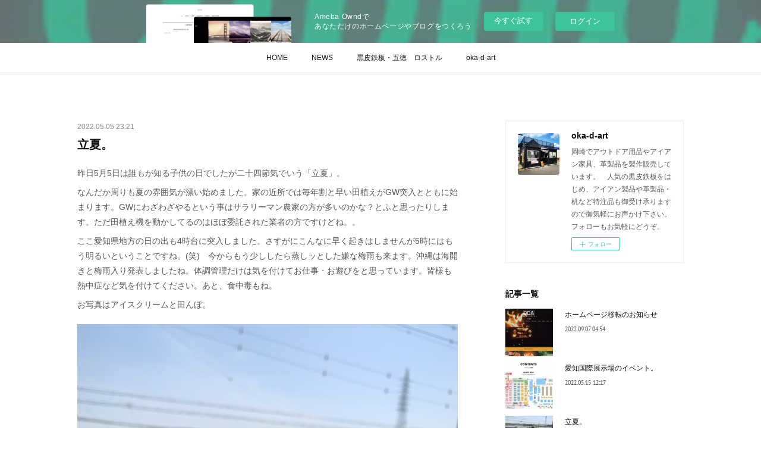

--- FILE ---
content_type: text/html; charset=utf-8
request_url: https://oka-d-art.amebaownd.com/posts/34180707
body_size: 12417
content:
<!doctype html>

            <html lang="ja" data-reactroot=""><head><meta charSet="UTF-8"/><meta http-equiv="X-UA-Compatible" content="IE=edge"/><meta name="viewport" content="width=device-width,user-scalable=no,initial-scale=1.0,minimum-scale=1.0,maximum-scale=1.0"/><title data-react-helmet="true">立夏。 | oka-d-art</title><link data-react-helmet="true" rel="canonical" href="https://oka-d-art.amebaownd.com/posts/34180707/"/><meta name="description" content="昨日5月5日は誰もが知る子供の日でしたが二十四節気でいう「立夏」。なんだか周りも夏の雰囲気が漂い始めました。家の近所では毎年割と早い田植えがGW突入とともに始まります。GWにわざわざやるという事はサラ"/><meta property="fb:app_id" content="522776621188656"/><meta property="og:url" content="https://oka-d-art.amebaownd.com/posts/34180707"/><meta property="og:type" content="article"/><meta property="og:title" content="立夏。"/><meta property="og:description" content="昨日5月5日は誰もが知る子供の日でしたが二十四節気でいう「立夏」。なんだか周りも夏の雰囲気が漂い始めました。家の近所では毎年割と早い田植えがGW突入とともに始まります。GWにわざわざやるという事はサラ"/><meta property="og:image" content="https://cdn.amebaowndme.com/madrid-prd/madrid-web/images/sites/205225/9ac1e98004d94ba5127de5d8165d9a7f_0da520b0b86a511b71f78584cfe6b051.jpg"/><meta property="og:site_name" content="oka-d-art"/><meta property="og:locale" content="ja_JP"/><meta name="twitter:card" content="summary_large_image"/><meta name="twitter:site" content="@amebaownd"/><meta name="twitter:creator" content="@oka_picks"/><meta name="twitter:title" content="立夏。 | oka-d-art"/><meta name="twitter:description" content="昨日5月5日は誰もが知る子供の日でしたが二十四節気でいう「立夏」。なんだか周りも夏の雰囲気が漂い始めました。家の近所では毎年割と早い田植えがGW突入とともに始まります。GWにわざわざやるという事はサラ"/><meta name="twitter:image" content="https://cdn.amebaowndme.com/madrid-prd/madrid-web/images/sites/205225/9ac1e98004d94ba5127de5d8165d9a7f_0da520b0b86a511b71f78584cfe6b051.jpg"/><meta name="twitter:app:id:iphone" content="911640835"/><meta name="twitter:app:url:iphone" content="amebaownd://public/sites/205225/posts/34180707"/><meta name="twitter:app:id:googleplay" content="jp.co.cyberagent.madrid"/><meta name="twitter:app:url:googleplay" content="amebaownd://public/sites/205225/posts/34180707"/><meta name="twitter:app:country" content="US"/><link rel="amphtml" href="https://amp.amebaownd.com/posts/34180707"/><link rel="alternate" type="application/rss+xml" title="oka-d-art" href="https://oka-d-art.amebaownd.com/rss.xml"/><link rel="alternate" type="application/atom+xml" title="oka-d-art" href="https://oka-d-art.amebaownd.com/atom.xml"/><link rel="sitemap" type="application/xml" title="Sitemap" href="/sitemap.xml"/><link href="https://static.amebaowndme.com/madrid-frontend/css/user.min-a66be375c.css" rel="stylesheet" type="text/css"/><link href="https://static.amebaowndme.com/madrid-frontend/css/aya/index.min-a66be375c.css" rel="stylesheet" type="text/css"/><link rel="icon" href="https://cdn.amebaowndme.com/madrid-prd/madrid-web/images/sites/205225/089978728bfefe6f3923236d4cd1f3bd_1afa14a0d9dc7de77c8ebf0c8cfa6826.png?width=32&amp;height=32"/><link rel="apple-touch-icon" href="https://cdn.amebaowndme.com/madrid-prd/madrid-web/images/sites/205225/089978728bfefe6f3923236d4cd1f3bd_1afa14a0d9dc7de77c8ebf0c8cfa6826.png?width=180&amp;height=180"/><style id="site-colors" charSet="UTF-8">.u-nav-clr {
  color: #111111;
}
.u-nav-bdr-clr {
  border-color: #111111;
}
.u-nav-bg-clr {
  background-color: #ffffff;
}
.u-nav-bg-bdr-clr {
  border-color: #ffffff;
}
.u-site-clr {
  color: #111111;
}
.u-base-bg-clr {
  background-color: #ffffff;
}
.u-btn-clr {
  color: #111111;
}
.u-btn-clr:hover,
.u-btn-clr--active {
  color: rgba(17,17,17, 0.7);
}
.u-btn-clr--disabled,
.u-btn-clr:disabled {
  color: rgba(17,17,17, 0.5);
}
.u-btn-bdr-clr {
  border-color: #111111;
}
.u-btn-bdr-clr:hover,
.u-btn-bdr-clr--active {
  border-color: rgba(17,17,17, 0.7);
}
.u-btn-bdr-clr--disabled,
.u-btn-bdr-clr:disabled {
  border-color: rgba(17,17,17, 0.5);
}
.u-btn-bg-clr {
  background-color: #111111;
}
.u-btn-bg-clr:hover,
.u-btn-bg-clr--active {
  background-color: rgba(17,17,17, 0.7);
}
.u-btn-bg-clr--disabled,
.u-btn-bg-clr:disabled {
  background-color: rgba(17,17,17, 0.5);
}
.u-txt-clr {
  color: #111111;
}
.u-txt-clr--lv1 {
  color: rgba(17,17,17, 0.7);
}
.u-txt-clr--lv2 {
  color: rgba(17,17,17, 0.5);
}
.u-txt-clr--lv3 {
  color: rgba(17,17,17, 0.3);
}
.u-txt-bg-clr {
  background-color: #e7e7e7;
}
.u-lnk-clr,
.u-clr-area a {
  color: #3dc49d;
}
.u-lnk-clr:visited,
.u-clr-area a:visited {
  color: rgba(61,196,157, 0.7);
}
.u-lnk-clr:hover,
.u-clr-area a:hover {
  color: rgba(61,196,157, 0.5);
}
.u-ttl-blk-clr {
  color: #111111;
}
.u-ttl-blk-bdr-clr {
  border-color: #111111;
}
.u-ttl-blk-bdr-clr--lv1 {
  border-color: #cfcfcf;
}
.u-bdr-clr {
  border-color: #eeeeee;
}
.u-acnt-bdr-clr {
  border-color: #f6f6f6;
}
.u-acnt-bg-clr {
  background-color: #f6f6f6;
}
body {
  background-color: #ffffff;
}
blockquote {
  color: rgba(17,17,17, 0.7);
  border-left-color: #eeeeee;
};</style><style id="user-css" charSet="UTF-8">;</style><style media="screen and (max-width: 800px)" id="user-sp-css" charSet="UTF-8">;</style><script>
              (function(i,s,o,g,r,a,m){i['GoogleAnalyticsObject']=r;i[r]=i[r]||function(){
              (i[r].q=i[r].q||[]).push(arguments)},i[r].l=1*new Date();a=s.createElement(o),
              m=s.getElementsByTagName(o)[0];a.async=1;a.src=g;m.parentNode.insertBefore(a,m)
              })(window,document,'script','//www.google-analytics.com/analytics.js','ga');
            </script></head><body id="mdrd-a66be375c" class="u-txt-clr u-base-bg-clr theme-aya plan-basic  "><noscript><iframe src="//www.googletagmanager.com/ns.html?id=GTM-PXK9MM" height="0" width="0" style="display:none;visibility:hidden"></iframe></noscript><script>
            (function(w,d,s,l,i){w[l]=w[l]||[];w[l].push({'gtm.start':
            new Date().getTime(),event:'gtm.js'});var f=d.getElementsByTagName(s)[0],
            j=d.createElement(s),dl=l!='dataLayer'?'&l='+l:'';j.async=true;j.src=
            '//www.googletagmanager.com/gtm.js?id='+i+dl;f.parentNode.insertBefore(j,f);
            })(window,document, 'script', 'dataLayer', 'GTM-PXK9MM');
            </script><div id="content"><div class="page" data-reactroot=""><div class="page__outer"><div class="page__inner u-base-bg-clr"><aside style="opacity:1 !important;visibility:visible !important;text-indent:0 !important;transform:none !important;display:block !important;position:static !important;padding:0 !important;overflow:visible !important;margin:0 !important"><div class="owndbarHeader  " style="opacity:1 !important;visibility:visible !important;text-indent:0 !important;transform:none !important;display:block !important;position:static !important;padding:0 !important;overflow:visible !important;margin:0 !important"></div></aside><div role="navigation" class="common-header__outer u-nav-bg-clr"><input type="checkbox" id="header-switch" class="common-header__switch"/><div class="common-header"><div class="common-header__inner js-nav-overflow-criterion"><ul class="common-header__nav common-header-nav"><li class="common-header-nav__item js-nav-item "><a target="" class="u-nav-clr" href="/">HOME</a></li><li class="common-header-nav__item js-nav-item "><a target="" class="u-nav-clr" href="/pages/749066/page_201611302218">NEWS</a></li><li class="common-header-nav__item js-nav-item "><a target="" class="u-nav-clr" href="/pages/749846/page_201612011518">黒皮鉄板・五徳　ロストル</a></li><li class="common-header-nav__item js-nav-item "><a href="http://ameblo.jp/oka-d-art/" target="_blank" class="u-nav-clr">oka-d-art</a></li></ul></div><label class="common-header__more u-nav-bdr-clr" for="header-switch"><span class="u-nav-bdr-clr"><span class="u-nav-bdr-clr"><span class="u-nav-bdr-clr"></span></span></span></label></div></div><div class="page__container page-container"><div class="page-container-inner"><div class="page-container__main"><div class="page__main--outer"><div role="main" class="page__main page__main--blog-detail"><div class="section"><div class="blog-article-outer"><article class="blog-article"><div class="blog-article__inner"><div class="blog-article__header"><time class="blog-article__date u-txt-clr u-txt-clr--lv2" dateTime="2022-05-05T23:21:58Z">2022.05.05 23:21</time><div class="blog-article__title blog-title"><h1 class="blog-title__text u-txt-clr">立夏。</h1></div></div><div class="blog-article__content"><div class="blog-article__body blog-body"><div class="blog-body__item"><div class="blog-body__text u-txt-clr u-txt-clr--lv1 u-clr-area" data-block-type="text"><p>昨日5月5日は誰もが知る子供の日でしたが二十四節気でいう「立夏」。</p><p>なんだか周りも夏の雰囲気が漂い始めました。家の近所では毎年割と早い田植えがGW突入とともに始まります。GWにわざわざやるという事はサラリーマン農家の方が多いのかな？とふと思ったりします。ただ田植え機を動かしてるのはほぼ委託された業者の方ですけどね。。</p><p>ここ愛知県地方の日の出も4時台に突入しました。さすがにこんなに早く起きはしませんが5時にはもう明るいということですね。(笑)　今からもう少ししたら蒸しッとした嫌な梅雨も来ます。沖縄は海開きと梅雨入り発表しましたね。体調管理だけは気を付けてお仕事・お遊びをと思っています。皆様も熱中症など気を付けてください。あと、食中毒もね。</p><p>お写真はアイスクリームと田んぼ。</p></div></div><div class="blog-body__item"><div class="img img__item-- img__item--fit"><div><img alt=""/></div></div></div></div></div><div class="blog-article__footer"><div class="bloginfo"><div class="bloginfo__category bloginfo-category"><ul class="bloginfo-category__list bloginfo-category-list"><li class="bloginfo-category-list__item"><a class="u-txt-clr u-txt-clr--lv2" href="/posts/categories/427591">管理人の部屋<!-- -->(<!-- -->10<!-- -->)</a></li></ul></div></div><div class="reblog-btn-outer"><div class="reblog-btn-body"><button class="reblog-btn"><span class="reblog-btn__inner"><span class="icon icon--reblog2"></span></span></button></div></div></div></div><div class="complementary-outer complementary-outer--slot2"><div class="complementary complementary--shareButton "><div class="block-type--shareButton"><div class="share share--filled share--filled-4"><button class="share__btn--facebook share__btn share__btn--filled"><span aria-hidden="true" class="icon--facebook icon"></span></button><button class="share__btn--twitter share__btn share__btn--filled"><span aria-hidden="true" class="icon--twitter icon"></span></button><button class="share__btn--nanagogo share__btn share__btn--filled"><span aria-hidden="true" class="icon--nanagogo icon"></span></button></div></div></div><div class="complementary complementary--siteFollow "><div class="block-type--siteFollow"><div class="site-follow u-bdr-clr"><div class="site-follow__img"><div><img alt=""/></div></div><div class="site-follow__body"><p class="site-follow__title u-txt-clr"><span class="site-follow__title-inner ">oka-d-art</span></p><p class="site-follow__text u-txt-clr u-txt-clr--lv1">岡崎でアウトドア用品やアイアン家具、革製品を製作販売しています。　人気の黒皮鉄板をはじめ、アイアン製品や革製品・机など特注品も御受け承りますので御気軽にお声かけ下さい。フォローもお気軽にどうぞ。</p><div class="site-follow__btn-outer"><button class="site-follow__btn site-follow__btn--yet"><div class="site-follow__btn-text"><span aria-hidden="true" class="site-follow__icon icon icon--plus"></span>フォロー</div></button></div></div></div></div></div><div class="complementary complementary--relatedPosts "><div class="block-type--relatedPosts"></div></div><div class="complementary complementary--postPrevNext "><div class="block-type--postPrevNext"><div class="pager pager--type1"><ul class="pager__list"><li class="pager__item pager__item--prev pager__item--bg"><a class="pager__item-inner " style="background-image:url(https://cdn.amebaowndme.com/madrid-prd/madrid-web/images/sites/205225/c7e159dc448f9797f91c1b00cff6ace9_9c5782c8888b05a01de3a15f66968fc7.jpg?width=400)" href="/posts/34359584"><time class="pager__date " dateTime="2022-05-15T12:17:01Z">2022.05.15 12:17</time><div><span class="pager__description ">愛知国際展示場のイベント。</span></div><span aria-hidden="true" class="pager__icon icon icon--disclosure-l4 "></span></a></li><li class="pager__item pager__item--next pager__item--bg"><a class="pager__item-inner " style="background-image:url(https://cdn.amebaowndme.com/madrid-prd/madrid-web/images/sites/205225/0b32b09c61cbb66de0694ca35d4a6a3e_4c108075bc4d000bcf46ca3375b465d4.jpg?width=400)" href="/posts/33873223"><time class="pager__date " dateTime="2022-04-20T13:19:50Z">2022.04.20 13:19</time><div><span class="pager__description ">穀雨。</span></div><span aria-hidden="true" class="pager__icon icon icon--disclosure-r4 "></span></a></li></ul></div></div></div></div><div class="blog-article__comment"><div class="comment-list js-comment-list"><div><p class="comment-count u-txt-clr u-txt-clr--lv2"><span>0</span>コメント</p><ul><li class="comment-list__item comment-item js-comment-form"><div class="comment-item__body"><form class="comment-item__form u-bdr-clr "><div class="comment-item__form-head"><textarea type="text" id="post-comment" maxLength="1100" placeholder="コメントする..." class="comment-item__input"></textarea></div><div class="comment-item__form-foot"><p class="comment-item__count-outer"><span class="comment-item__count ">1000</span> / 1000</p><button type="submit" disabled="" class="comment-item__submit">投稿</button></div></form></div></li></ul></div></div></div><div class="pswp" tabindex="-1" role="dialog" aria-hidden="true"><div class="pswp__bg"></div><div class="pswp__scroll-wrap"><div class="pswp__container"><div class="pswp__item"></div><div class="pswp__item"></div><div class="pswp__item"></div></div><div class="pswp__ui pswp__ui--hidden"><div class="pswp__top-bar"><div class="pswp__counter"></div><button class="pswp__button pswp__button--close" title="Close (Esc)"></button><button class="pswp__button pswp__button--share" title="Share"></button><button class="pswp__button pswp__button--fs" title="Toggle fullscreen"></button><button class="pswp__button pswp__button--zoom" title="Zoom in/out"></button><div class="pswp__preloader"><div class="pswp__preloader__icn"><div class="pswp__preloader__cut"><div class="pswp__preloader__donut"></div></div></div></div></div><div class="pswp__share-modal pswp__share-modal--hidden pswp__single-tap"><div class="pswp__share-tooltip"></div></div><div class="pswp__button pswp__button--close pswp__close"><span class="pswp__close__item pswp__close"></span><span class="pswp__close__item pswp__close"></span></div><div class="pswp__bottom-bar"><button class="pswp__button pswp__button--arrow--left js-lightbox-arrow" title="Previous (arrow left)"></button><button class="pswp__button pswp__button--arrow--right js-lightbox-arrow" title="Next (arrow right)"></button></div><div class=""><div class="pswp__caption"><div class="pswp__caption"></div><div class="pswp__caption__link"><a class="js-link"></a></div></div></div></div></div></div></article></div></div></div></div></div><aside class="page-container__side page-container__side--east"><div class="complementary-outer complementary-outer--slot11"><div class="complementary complementary--siteFollow complementary--sidebar"><div class="block-type--siteFollow"><div class="site-follow u-bdr-clr"><div class="site-follow__img"><div><img alt=""/></div></div><div class="site-follow__body"><p class="site-follow__title u-txt-clr"><span class="site-follow__title-inner ">oka-d-art</span></p><p class="site-follow__text u-txt-clr u-txt-clr--lv1">岡崎でアウトドア用品やアイアン家具、革製品を製作販売しています。　人気の黒皮鉄板をはじめ、アイアン製品や革製品・机など特注品も御受け承りますので御気軽にお声かけ下さい。フォローもお気軽にどうぞ。</p><div class="site-follow__btn-outer"><button class="site-follow__btn site-follow__btn--yet"><div class="site-follow__btn-text"><span aria-hidden="true" class="site-follow__icon icon icon--plus"></span>フォロー</div></button></div></div></div></div></div><div class="complementary complementary--post complementary--sidebar"><div class="block-type--post"><div class=""><div><h4 class="complementary__heading u-ttl-blk-clr u-font">記事一覧</h4></div><div class="blog-list blog-list--summary blog-list--sidebarm blog-list--recent"></div></div></div></div><div class="complementary complementary--postsCategory complementary--sidebar"><div class="block-type--postsCategory"></div></div><div class="complementary complementary--postsArchive complementary--sidebar"><div class="block-type--postsArchive"></div></div><div class="complementary complementary--keywordSearch complementary--sidebar"><div class="block-type--keywordSearch"><div class="block-type--keyword-search"><div class="keyword-search u-bdr-clr"><form action="" name="keywordSearchForm0" novalidate=""><label for="keyword-search-0" aria-hidden="true" class="keyword-search__icon icon icon--search3"></label><input type="search" id="keyword-search-0" placeholder="キーワードを入力" name="keyword" maxLength="100" class="keyword-search__input"/></form></div></div></div></div><div class="complementary complementary--twitter complementary--sidebar"><div class="block-type--twitter"><div class="twitter"></div></div></div><div class="pswp" tabindex="-1" role="dialog" aria-hidden="true"><div class="pswp__bg"></div><div class="pswp__scroll-wrap"><div class="pswp__container"><div class="pswp__item"></div><div class="pswp__item"></div><div class="pswp__item"></div></div><div class="pswp__ui pswp__ui--hidden"><div class="pswp__top-bar"><div class="pswp__counter"></div><button class="pswp__button pswp__button--close" title="Close (Esc)"></button><button class="pswp__button pswp__button--share" title="Share"></button><button class="pswp__button pswp__button--fs" title="Toggle fullscreen"></button><button class="pswp__button pswp__button--zoom" title="Zoom in/out"></button><div class="pswp__preloader"><div class="pswp__preloader__icn"><div class="pswp__preloader__cut"><div class="pswp__preloader__donut"></div></div></div></div></div><div class="pswp__share-modal pswp__share-modal--hidden pswp__single-tap"><div class="pswp__share-tooltip"></div></div><div class="pswp__button pswp__button--close pswp__close"><span class="pswp__close__item pswp__close"></span><span class="pswp__close__item pswp__close"></span></div><div class="pswp__bottom-bar"><button class="pswp__button pswp__button--arrow--left js-lightbox-arrow" title="Previous (arrow left)"></button><button class="pswp__button pswp__button--arrow--right js-lightbox-arrow" title="Next (arrow right)"></button></div><div class=""><div class="pswp__caption"><div class="pswp__caption"></div><div class="pswp__caption__link"><a class="js-link"></a></div></div></div></div></div></div></div></aside></div></div><aside style="opacity:1 !important;visibility:visible !important;text-indent:0 !important;transform:none !important;display:block !important;position:static !important;padding:0 !important;overflow:visible !important;margin:0 !important"><div class="owndbar" style="opacity:1 !important;visibility:visible !important;text-indent:0 !important;transform:none !important;display:block !important;position:static !important;padding:0 !important;overflow:visible !important;margin:0 !important"></div></aside><footer role="contentinfo" class="page__footer footer" style="opacity:1 !important;visibility:visible !important;text-indent:0 !important;overflow:visible !important;position:static !important"><div style="opacity:1 !important;visibility:visible !important;text-indent:0 !important;overflow:visible !important;display:block !important;width:auto !important;height:auto !important;transform:none !important"><div class="shop-footer"><a class="shop-footer__link u-txt-clr u-txt-clr--lv2" href="/shops/privacyPolicy"><span style="color:rgba(51,51,51, 0.5) !important">プライバシーポリシー</span></a><a class="shop-footer__link u-txt-clr u-txt-clr--lv2" href="/shops/transactionLaw"><span style="color:rgba(51,51,51, 0.5) !important">特定商取引法に基づく表記</span></a></div></div><div class="footer__inner u-bdr-clr " style="opacity:1 !important;visibility:visible !important;text-indent:0 !important;overflow:visible !important;display:block !important;transform:none !important"><div class="footer__item u-bdr-clr" style="opacity:1 !important;visibility:visible !important;text-indent:0 !important;overflow:visible !important;display:block !important;transform:none !important"><p class="footer__copyright u-font"><small class="u-txt-clr u-txt-clr--lv2 u-font" style="color:rgba(51,51,51, 0.5) !important">Copyright © <!-- -->2026<!-- --> <!-- -->oka-d-art<!-- -->.</small></p><div class="powered-by"><a href="https://www.amebaownd.com" class="powered-by__link"><span class="powered-by__text">Powered by</span><span class="powered-by__logo">AmebaOwnd</span><span class="powered-by__text">無料でホームページをつくろう</span></a></div></div></div></footer></div></div><div class="toast"></div></div></div><img src="//sy.ameblo.jp/sync/?org=sy.amebaownd.com" alt="" style="display:none" width="1" height="1"/><script charSet="UTF-8">window.mdrdEnv="prd";</script><script charSet="UTF-8">window.INITIAL_STATE={"authenticate":{"authCheckCompleted":false,"isAuthorized":false},"blogPostReblogs":{},"category":{},"currentSite":{"fetching":false,"status":null,"site":{}},"shopCategory":{},"categories":{},"notifications":{},"page":{},"paginationTitle":{},"postArchives":{},"postComments":{"34180707":{"data":[],"pagination":{"total":0,"offset":0,"limit":3,"cursors":{"after":"","before":""}},"fetching":false},"submitting":false,"postStatus":null},"postDetail":{"postDetail-blogPostId:34180707":{"fetching":false,"loaded":true,"meta":{"code":200},"data":{"id":"34180707","userId":"295501","siteId":"205225","status":"publish","title":"立夏。","contents":[{"type":"text","format":"html","value":"\u003Cp\u003E昨日5月5日は誰もが知る子供の日でしたが二十四節気でいう「立夏」。\u003C\u002Fp\u003E\u003Cp\u003Eなんだか周りも夏の雰囲気が漂い始めました。家の近所では毎年割と早い田植えがGW突入とともに始まります。GWにわざわざやるという事はサラリーマン農家の方が多いのかな？とふと思ったりします。ただ田植え機を動かしてるのはほぼ委託された業者の方ですけどね。。\u003C\u002Fp\u003E\u003Cp\u003Eここ愛知県地方の日の出も4時台に突入しました。さすがにこんなに早く起きはしませんが5時にはもう明るいということですね。(笑)　今からもう少ししたら蒸しッとした嫌な梅雨も来ます。沖縄は海開きと梅雨入り発表しましたね。体調管理だけは気を付けてお仕事・お遊びをと思っています。皆様も熱中症など気を付けてください。あと、食中毒もね。\u003C\u002Fp\u003E\u003Cp\u003Eお写真はアイスクリームと田んぼ。\u003C\u002Fp\u003E"},{"type":"image","fit":true,"scale":1,"align":"","url":"https:\u002F\u002Fcdn.amebaowndme.com\u002Fmadrid-prd\u002Fmadrid-web\u002Fimages\u002Fsites\u002F205225\u002F9ac1e98004d94ba5127de5d8165d9a7f_0da520b0b86a511b71f78584cfe6b051.jpg","link":"","width":3024,"height":4032,"target":"_self","lightboxIndex":0}],"urlPath":"","publishedUrl":"https:\u002F\u002Foka-d-art.amebaownd.com\u002Fposts\u002F34180707","ogpDescription":"","ogpImageUrl":"","contentFiltered":"","viewCount":0,"commentCount":0,"reblogCount":0,"prevBlogPost":{"id":"34359584","title":"愛知国際展示場のイベント。","summary":"毎日蒸し暑い日々が続いています。それでも朝は結構涼しい（寒いくらい）のでまだ過ごしやすいですけどね。来週というか今週というか21日（土）～22日（日）は愛知国際展示場で開催されますfeildstyle出展の為、前日の20日（金）からショップの方は臨時休業致します。御迷惑をお掛け致しますがよろしくお願いします。ネットの方は通常通りの営業をしています。当日のレイアウト図も配布完了しています。ブース番号は「２１０番」になります。昨年の秋開催のfeildstyleの時とさほど離れていない場所です。色々と持って行きますのでお立ち寄りください。そうそう、黒皮鉄板のイベント限定は今回も「数量限定」販売します。無くなり次第終了となりますので御了承願います。","imageUrl":"https:\u002F\u002Fcdn.amebaowndme.com\u002Fmadrid-prd\u002Fmadrid-web\u002Fimages\u002Fsites\u002F205225\u002Fc7e159dc448f9797f91c1b00cff6ace9_9c5782c8888b05a01de3a15f66968fc7.jpg","publishedAt":"2022-05-15T12:17:01Z"},"nextBlogPost":{"id":"33873223","title":"穀雨。","summary":"今日は二十四節気で「穀雨」。数日前までぐずついていたお天気は今日は快晴！。ただ明日から下り坂になるそうです。穀物が育つには水は必要で特に種から芽が出る時には特に水分が重要です。そんな時期に降る雨は穀物にとっては必要な雨ということですね。だけど道を歩いていても、色々な風景を見ても色とりどりの植物がいっせいに花を咲かせ動き出しています。私の身体はそれを見ると「くしゃみ」という反応が出るみたいですが、これは花粉症なのか？、条件反射なのか？、どちらでしょうか。(笑)もう少し、自然と多く戯れたいな～と思う今日この頃です。。。","imageUrl":"https:\u002F\u002Fcdn.amebaowndme.com\u002Fmadrid-prd\u002Fmadrid-web\u002Fimages\u002Fsites\u002F205225\u002F0b32b09c61cbb66de0694ca35d4a6a3e_4c108075bc4d000bcf46ca3375b465d4.jpg","publishedAt":"2022-04-20T13:19:50Z"},"rebloggedPost":false,"blogCategories":[{"id":"427591","siteId":"205225","label":"管理人の部屋","publishedCount":10,"createdAt":"2016-12-21T11:07:47Z","updatedAt":"2018-02-21T06:20:51Z"}],"user":{"id":"295501","nickname":"oka-d-art","description":"","official":false,"photoUrl":"https:\u002F\u002Fprofile-api.ameba.jp\u002Fv2\u002Fas\u002Fn17f9d8a969097089c2f03e2d6917443763c1f2e\u002FprofileImage?cat=300","followingCount":2,"createdAt":"2016-09-19T05:53:55Z","updatedAt":"2024-08-30T22:57:55Z"},"updateUser":{"id":"295501","nickname":"oka-d-art","description":"","official":false,"photoUrl":"https:\u002F\u002Fprofile-api.ameba.jp\u002Fv2\u002Fas\u002Fn17f9d8a969097089c2f03e2d6917443763c1f2e\u002FprofileImage?cat=300","followingCount":2,"createdAt":"2016-09-19T05:53:55Z","updatedAt":"2024-08-30T22:57:55Z"},"comments":{"pagination":{"total":0,"offset":0,"limit":3,"cursors":{"after":"","before":""}},"data":[]},"publishedAt":"2022-05-05T23:21:58Z","createdAt":"2022-05-05T23:21:59Z","updatedAt":"2022-05-05T23:21:59Z","version":1}}},"postList":{},"shopList":{},"shopItemDetail":{},"pureAd":{},"keywordSearch":{},"proxyFrame":{"loaded":false},"relatedPostList":{},"route":{"route":{"path":"\u002Fposts\u002F:blog_post_id","component":function Connect(props, context) {
        _classCallCheck(this, Connect);

        var _this = _possibleConstructorReturn(this, _Component.call(this, props, context));

        _this.version = version;
        _this.store = props.store || context.store;

        (0, _invariant2["default"])(_this.store, 'Could not find "store" in either the context or ' + ('props of "' + connectDisplayName + '". ') + 'Either wrap the root component in a <Provider>, ' + ('or explicitly pass "store" as a prop to "' + connectDisplayName + '".'));

        var storeState = _this.store.getState();
        _this.state = { storeState: storeState };
        _this.clearCache();
        return _this;
      },"route":{"id":"0","type":"blog_post_detail","idForType":"0","title":"","urlPath":"\u002Fposts\u002F:blog_post_id","isHomePage":false}},"params":{"blog_post_id":"34180707"},"location":{"pathname":"\u002Fposts\u002F34180707","search":"","hash":"","action":"POP","key":"wf1lgd","query":{}}},"siteConfig":{"tagline":"岡崎でアウトドア用品やアイアン家具、革製品を製作販売しています。　人気の黒皮鉄板をはじめ、アイアン製品や革製品・机など特注品も御受け承りますので御気軽にお声かけ下さい。フォローもお気軽にどうぞ。","title":"oka-d-art","copyright":"","iconUrl":"https:\u002F\u002Fcdn.amebaowndme.com\u002Fmadrid-prd\u002Fmadrid-web\u002Fimages\u002Fsites\u002F205225\u002F83817df9ce8e5b1b4d15a3833ec03f0e_025190ed563927c6e3066664591a87de.jpg","logoUrl":"","coverImageUrl":"https:\u002F\u002Fcdn.amebaowndme.com\u002Fmadrid-prd\u002Fmadrid-web\u002Fimages\u002Fsites\u002F205225\u002F81e9b9c009d0d6c4346f9c7c99789bd8_50813264e81c523c5d363cd35578ac06.jpg","homePageId":"646982","siteId":"205225","siteCategoryIds":[445,487,489],"themeId":"20","theme":"aya","shopId":"kurotepan","openedShop":true,"shop":{"law":{"userType":"1","corporateName":"","firstName":"基貴","lastName":"米光","zipCode":"444-0944","prefecture":"愛知県","address":"岡崎市北本郷町字野添14-1 藤和ｼﾃｨｰｺｰﾌﾟ矢作205","telNo":"0564-34-0121","aboutContact":"営業時間：9:00~17:00　定休日：火・水","aboutPrice":"販売価格は、表示された金額（表示価格\u002F消費税込）と致します。","aboutPay":"支払方法：クレジットカードによる決済がご利用頂けます。支払時期：商品注文確定時でお支払いが確定致します。","aboutService":"配送のご依頼を受けてから5日以内に発送いたします。","aboutReturn":"商品に欠陥がある場合を除き、基本的には返品には応じません。"},"privacyPolicy":{"operator":"米光基貴","contact":"特定商取引に基づく表記をご覧ください。","collectAndUse":"1. 取得する個人情報\n住所、氏名、電話番号、電子メールアドレス\n2. 利用目的\nサービスの提供（商品の発送や管理、資料の提供等）や当社からの連絡（お客様からのお問い合わせに対する回答やアンケート、新しいサービスや商品のご案内・広告等）","restrictionToThirdParties":"当社は、次に掲げる場合を除くほか、あらかじめご本人の同意を得ないで、お客様の個人情報を第三者に提供しません。\n\n1. 法令に基づく場合\n2. 人の生命、身体または財産の保護のために必要がある場合であって、ご本人の同意を得ることが困難であるとき\n3. 公衆衛生の向上または児童の健全な育成の推進のために特に必要がある場合であって、ご本人の同意を得ることが困難であるとき\n4. 国の機関もしくは地方公共団体またはその委託を受けた者が法令の定める事務を遂行することに対して協力する必要がある場合であって、ご本人の同意を得ることにより当該事務の遂行に支障を及ぼすおそれがあるとき\n5. あらかじめ次の事項を告知あるいは公表をしている場合\n(1) 利用目的に第三者への提供を含むこと\n(2) 第三者に提供されるデータの項目\n(3) 第三者への提供の手段または方法\n(4) ご本人の求めに応じて個人情報の第三者への提供を停止すること\nただし次に掲げる場合は上記に定める第三者には該当しません。\n(4.1) 当社が利用目的の達成に必要な範囲内において個人情報の取り扱いの全部または一部を委託する場合\n(4.2) 合併その他の事由による事業の承継に伴って個人情報が提供される場合\n","supervision":"当社はサービスを提供する上で、業務の一部（商品の発送や代金決裁等）を外部に委託することがあります。\nこの場合、個人情報を法令に従い適切に取り扱う委託先を選定し、お客様の個人情報が流出・漏洩したりすることがないよう委託先の管理体制を含め契約で取り決め適切に管理させます。","disclosure":"当社は、ご本人（または代理人）から、ご自身の個人情報についての開示、内容の訂正、追加または削除を求められたときは、ご本人に対し、当社所定の手続きにて対応します。","cookie":"クッキーについては、お客様によるサービスの利用を便利にするため（再ログイン時の手間を省略する等）に利用しますが、ブラウザの設定で拒否することが可能です。\nまた、クッキーを拒否するとサービスが受けられない場合は、その旨も公表します。"}},"user":{"id":"295501","nickname":"oka-d-art","photoUrl":"","createdAt":"2016-09-19T05:53:55Z","updatedAt":"2024-08-30T22:57:55Z"},"commentApproval":"accept","plan":{"id":"1","name":"Free","ownd_header":false,"powered_by":false,"pure_ads":false},"verifiedType":"general","navigations":[{"title":"HOME","urlPath":".\u002F","target":"_self","pageId":"646982"},{"title":"NEWS","urlPath":".\u002Fpages\u002F749066\u002Fpage_201611302218","target":"_self","pageId":"749066"},{"title":"黒皮鉄板・五徳　ロストル","urlPath":".\u002Fpages\u002F749846\u002Fpage_201612011518","target":"_self","pageId":"749846"},{"title":"oka-d-art","urlPath":"http:\u002F\u002Fameblo.jp\u002Foka-d-art\u002F","target":"_blank","pageId":"0"}],"routings":[{"id":"0","type":"blog","idForType":"0","title":"","urlPath":"\u002Fposts\u002Fpage\u002F:page_num","isHomePage":false},{"id":"0","type":"blog_post_archive","idForType":"0","title":"","urlPath":"\u002Fposts\u002Farchives\u002F:yyyy\u002F:mm","isHomePage":false},{"id":"0","type":"blog_post_archive","idForType":"0","title":"","urlPath":"\u002Fposts\u002Farchives\u002F:yyyy\u002F:mm\u002Fpage\u002F:page_num","isHomePage":false},{"id":"0","type":"blog_post_category","idForType":"0","title":"","urlPath":"\u002Fposts\u002Fcategories\u002F:category_id","isHomePage":false},{"id":"0","type":"blog_post_category","idForType":"0","title":"","urlPath":"\u002Fposts\u002Fcategories\u002F:category_id\u002Fpage\u002F:page_num","isHomePage":false},{"id":"0","type":"author","idForType":"0","title":"","urlPath":"\u002Fauthors\u002F:user_id","isHomePage":false},{"id":"0","type":"author","idForType":"0","title":"","urlPath":"\u002Fauthors\u002F:user_id\u002Fpage\u002F:page_num","isHomePage":false},{"id":"0","type":"blog_post_category","idForType":"0","title":"","urlPath":"\u002Fposts\u002Fcategory\u002F:category_id","isHomePage":false},{"id":"0","type":"blog_post_category","idForType":"0","title":"","urlPath":"\u002Fposts\u002Fcategory\u002F:category_id\u002Fpage\u002F:page_num","isHomePage":false},{"id":"0","type":"blog_post_detail","idForType":"0","title":"","urlPath":"\u002Fposts\u002F:blog_post_id","isHomePage":false},{"id":"0","type":"shopItem","idForType":"0","title":"","urlPath":"\u002FshopItems\u002F:shopItemId","isHomePage":false},{"id":"0","type":"shopItemList","idForType":"0","title":"","urlPath":"\u002FshopItems\u002Fpage\u002F:pageNum","isHomePage":false},{"id":"0","type":"shopItemCategory","idForType":"0","title":"","urlPath":"\u002FshopItems\u002Fcategories\u002F:shopItemCategoryId","isHomePage":false},{"id":"0","type":"shopItemCategory","idForType":"0","title":"","urlPath":"\u002FshopItems\u002Fcategories\u002F:shopItemCategoryId\u002Fpage\u002F:pageNum","isHomePage":false},{"id":"0","type":"shopPrivacyPolicy","idForType":"0","title":"","urlPath":"\u002Fshops\u002FprivacyPolicy","isHomePage":false},{"id":"0","type":"shopLaw","idForType":"0","title":"","urlPath":"\u002Fshops\u002FtransactionLaw","isHomePage":false},{"id":"0","type":"keywordSearch","idForType":"0","title":"","urlPath":"\u002Fsearch\u002Fq\u002F:query","isHomePage":false},{"id":"0","type":"keywordSearch","idForType":"0","title":"","urlPath":"\u002Fsearch\u002Fq\u002F:query\u002Fpage\u002F:page_num","isHomePage":false},{"id":"754786","type":"static","idForType":"0","title":"お問い合わせ","urlPath":"\u002Fpages\u002F754786\u002F","isHomePage":false},{"id":"754786","type":"static","idForType":"0","title":"お問い合わせ","urlPath":"\u002Fpages\u002F754786\u002F:url_path","isHomePage":false},{"id":"751209","type":"static","idForType":"0","title":"access","urlPath":"\u002Fpages\u002F751209\u002F","isHomePage":false},{"id":"751209","type":"static","idForType":"0","title":"access","urlPath":"\u002Fpages\u002F751209\u002F:url_path","isHomePage":false},{"id":"750024","type":"static","idForType":"0","title":"革","urlPath":"\u002Fpages\u002F750024\u002F","isHomePage":false},{"id":"750024","type":"static","idForType":"0","title":"革","urlPath":"\u002Fpages\u002F750024\u002F:url_path","isHomePage":false},{"id":"749846","type":"static","idForType":"0","title":"黒皮鉄板・五徳　ロストル","urlPath":"\u002Fpages\u002F749846\u002F","isHomePage":false},{"id":"749846","type":"static","idForType":"0","title":"黒皮鉄板・五徳　ロストル","urlPath":"\u002Fpages\u002F749846\u002F:url_path","isHomePage":false},{"id":"749841","type":"static","idForType":"0","title":"DIY","urlPath":"\u002Fpages\u002F749841\u002F","isHomePage":false},{"id":"749841","type":"static","idForType":"0","title":"DIY","urlPath":"\u002Fpages\u002F749841\u002F:url_path","isHomePage":false},{"id":"749619","type":"static","idForType":"0","title":"家具・インテリア","urlPath":"\u002Fpages\u002F749619\u002F","isHomePage":false},{"id":"749619","type":"static","idForType":"0","title":"家具・インテリア","urlPath":"\u002Fpages\u002F749619\u002F:url_path","isHomePage":false},{"id":"749066","type":"static","idForType":"0","title":"NEWS","urlPath":"\u002Fpages\u002F749066\u002F","isHomePage":false},{"id":"749066","type":"static","idForType":"0","title":"NEWS","urlPath":"\u002Fpages\u002F749066\u002F:url_path","isHomePage":false},{"id":"646984","type":"static","idForType":"0","title":"shop address","urlPath":"\u002Fpages\u002F646984\u002F","isHomePage":false},{"id":"646984","type":"static","idForType":"0","title":"shop address","urlPath":"\u002Fpages\u002F646984\u002F:url_path","isHomePage":false},{"id":"646983","type":"blog","idForType":"0","title":"BLOG","urlPath":"\u002Fpages\u002F646983\u002F","isHomePage":false},{"id":"646983","type":"blog","idForType":"0","title":"BLOG","urlPath":"\u002Fpages\u002F646983\u002F:url_path","isHomePage":false},{"id":"646982","type":"blog","idForType":"0","title":"HOME","urlPath":"\u002Fpages\u002F646982\u002F","isHomePage":true},{"id":"646982","type":"blog","idForType":"0","title":"HOME","urlPath":"\u002Fpages\u002F646982\u002F:url_path","isHomePage":true},{"id":"646982","type":"blog","idForType":"0","title":"HOME","urlPath":"\u002F","isHomePage":true}],"siteColors":{"navigationBackground":"#FBFBF9","navigationText":"#333333","siteTitleText":"#ffffff","background":"#FBFBF9","buttonBackground":"#64553A","buttonText":"#ffffff","text":"#333333","link":"#64553A","titleBlock":"#111111","border":"#E7D9C3","accent":"#FFBE00"},"wovnioAttribute":"","useAuthorBlock":false,"twitterHashtags":"","createdAt":"2016-09-19T05:55:22Z","seoTitle":"oka-d-art","isPreview":false,"siteCategory":[{"id":"445","label":"ネットショップ"},{"id":"487","label":"スポーツ・アウトドア"},{"id":"489","label":"アウトドア用品"}],"previewPost":null,"previewShopItem":null,"hasAmebaIdConnection":true,"serverTime":"2026-01-20T00:19:09Z","complementaries":{"2":{"contents":{"layout":{"rows":[{"columns":[{"blocks":[{"type":"shareButton","design":"filled","providers":["facebook","twitter","nanagogo","line"]},{"type":"siteFollow","description":""},{"type":"relatedPosts","layoutType":"listl","showHeading":true,"heading":"関連記事","limit":3},{"type":"postPrevNext","showImage":true}]}]}]}},"created_at":"2016-09-19T05:55:22Z","updated_at":"2016-09-19T05:55:22Z"},"11":{"contents":{"layout":{"rows":[{"columns":[{"blocks":[{"type":"siteFollow","description":""},{"type":"post","mode":"summary","title":"記事一覧","buttonTitle":"","limit":5,"layoutType":"sidebarm","categoryIds":"","showTitle":true,"showButton":true,"sortType":"recent"},{"type":"postsCategory","heading":"カテゴリ","showHeading":true,"showCount":true,"design":"tagcloud"},{"type":"postsArchive","heading":"アーカイブ","showHeading":true,"design":"accordion"},{"type":"keywordSearch","heading":"","showHeading":false},{"type":"twitter","html":"\u003Ca class=\"twitter-timeline\"   href=\"https:\u002F\u002Ftwitter.com\u002Ftwitterapi\" data-widget-id=\"539605779540488192\" data-screen-name=\"oka_picks\"\u003E\u003C\u002Fa\u003E\u003Cscript\u003E!function(d,s,id){var js,fjs=d.getElementsByTagName(s)[0],p=\u002F^http:\u002F.test(d.location)?'http':'https';if(!d.getElementById(id)){js=d.createElement(s);js.id=id;js.src=p+\":\u002F\u002Fplatform.twitter.com\u002Fwidgets.js\";fjs.parentNode.insertBefore(js,fjs);}}(document,\"script\",\"twitter-wjs\");\u003C\u002Fscript\u003E","width":300,"height":300,"screenName":"oka_picks"}]}]}]}},"created_at":"2016-09-19T05:55:22Z","updated_at":"2017-01-20T12:42:20Z"}},"siteColorsCss":".u-nav-clr {\n  color: #111111;\n}\n.u-nav-bdr-clr {\n  border-color: #111111;\n}\n.u-nav-bg-clr {\n  background-color: #ffffff;\n}\n.u-nav-bg-bdr-clr {\n  border-color: #ffffff;\n}\n.u-site-clr {\n  color: #111111;\n}\n.u-base-bg-clr {\n  background-color: #ffffff;\n}\n.u-btn-clr {\n  color: #111111;\n}\n.u-btn-clr:hover,\n.u-btn-clr--active {\n  color: rgba(17,17,17, 0.7);\n}\n.u-btn-clr--disabled,\n.u-btn-clr:disabled {\n  color: rgba(17,17,17, 0.5);\n}\n.u-btn-bdr-clr {\n  border-color: #111111;\n}\n.u-btn-bdr-clr:hover,\n.u-btn-bdr-clr--active {\n  border-color: rgba(17,17,17, 0.7);\n}\n.u-btn-bdr-clr--disabled,\n.u-btn-bdr-clr:disabled {\n  border-color: rgba(17,17,17, 0.5);\n}\n.u-btn-bg-clr {\n  background-color: #111111;\n}\n.u-btn-bg-clr:hover,\n.u-btn-bg-clr--active {\n  background-color: rgba(17,17,17, 0.7);\n}\n.u-btn-bg-clr--disabled,\n.u-btn-bg-clr:disabled {\n  background-color: rgba(17,17,17, 0.5);\n}\n.u-txt-clr {\n  color: #111111;\n}\n.u-txt-clr--lv1 {\n  color: rgba(17,17,17, 0.7);\n}\n.u-txt-clr--lv2 {\n  color: rgba(17,17,17, 0.5);\n}\n.u-txt-clr--lv3 {\n  color: rgba(17,17,17, 0.3);\n}\n.u-txt-bg-clr {\n  background-color: #e7e7e7;\n}\n.u-lnk-clr,\n.u-clr-area a {\n  color: #3dc49d;\n}\n.u-lnk-clr:visited,\n.u-clr-area a:visited {\n  color: rgba(61,196,157, 0.7);\n}\n.u-lnk-clr:hover,\n.u-clr-area a:hover {\n  color: rgba(61,196,157, 0.5);\n}\n.u-ttl-blk-clr {\n  color: #111111;\n}\n.u-ttl-blk-bdr-clr {\n  border-color: #111111;\n}\n.u-ttl-blk-bdr-clr--lv1 {\n  border-color: #cfcfcf;\n}\n.u-bdr-clr {\n  border-color: #eeeeee;\n}\n.u-acnt-bdr-clr {\n  border-color: #f6f6f6;\n}\n.u-acnt-bg-clr {\n  background-color: #f6f6f6;\n}\nbody {\n  background-color: #ffffff;\n}\nblockquote {\n  color: rgba(17,17,17, 0.7);\n  border-left-color: #eeeeee;\n}","siteFont":{"id":"29","name":"PT SANS NARROW"},"siteCss":"","siteSpCss":"","meta":{"Title":"立夏。 | oka-d-art","Description":"昨日5月5日は誰もが知る子供の日でしたが二十四節気でいう「立夏」。なんだか周りも夏の雰囲気が漂い始めました。家の近所では毎年割と早い田植えがGW突入とともに始まります。GWにわざわざやるという事はサラ","Keywords":"","Noindex":false,"Nofollow":false,"CanonicalUrl":"https:\u002F\u002Foka-d-art.amebaownd.com\u002Fposts\u002F34180707","AmpHtml":"https:\u002F\u002Famp.amebaownd.com\u002Fposts\u002F34180707","DisabledFragment":false,"OgMeta":{"Type":"article","Title":"立夏。","Description":"昨日5月5日は誰もが知る子供の日でしたが二十四節気でいう「立夏」。なんだか周りも夏の雰囲気が漂い始めました。家の近所では毎年割と早い田植えがGW突入とともに始まります。GWにわざわざやるという事はサラ","Image":"https:\u002F\u002Fcdn.amebaowndme.com\u002Fmadrid-prd\u002Fmadrid-web\u002Fimages\u002Fsites\u002F205225\u002F9ac1e98004d94ba5127de5d8165d9a7f_0da520b0b86a511b71f78584cfe6b051.jpg","SiteName":"oka-d-art","Locale":"ja_JP"},"DeepLinkMeta":{"Ios":{"Url":"amebaownd:\u002F\u002Fpublic\u002Fsites\u002F205225\u002Fposts\u002F34180707","AppStoreId":"911640835","AppName":"Ameba Ownd"},"Android":{"Url":"amebaownd:\u002F\u002Fpublic\u002Fsites\u002F205225\u002Fposts\u002F34180707","AppName":"Ameba Ownd","Package":"jp.co.cyberagent.madrid"},"WebUrl":"https:\u002F\u002Foka-d-art.amebaownd.com\u002Fposts\u002F34180707"},"TwitterCard":{"Type":"summary_large_image","Site":"@amebaownd","Creator":"@oka_picks","Title":"立夏。 | oka-d-art","Description":"昨日5月5日は誰もが知る子供の日でしたが二十四節気でいう「立夏」。なんだか周りも夏の雰囲気が漂い始めました。家の近所では毎年割と早い田植えがGW突入とともに始まります。GWにわざわざやるという事はサラ","Image":"https:\u002F\u002Fcdn.amebaowndme.com\u002Fmadrid-prd\u002Fmadrid-web\u002Fimages\u002Fsites\u002F205225\u002F9ac1e98004d94ba5127de5d8165d9a7f_0da520b0b86a511b71f78584cfe6b051.jpg"},"TwitterAppCard":{"CountryCode":"US","IPhoneAppId":"911640835","AndroidAppPackageName":"jp.co.cyberagent.madrid","CustomUrl":"amebaownd:\u002F\u002Fpublic\u002Fsites\u002F205225\u002Fposts\u002F34180707"},"SiteName":"oka-d-art","ImageUrl":"https:\u002F\u002Fcdn.amebaowndme.com\u002Fmadrid-prd\u002Fmadrid-web\u002Fimages\u002Fsites\u002F205225\u002F9ac1e98004d94ba5127de5d8165d9a7f_0da520b0b86a511b71f78584cfe6b051.jpg","FacebookAppId":"522776621188656","InstantArticleId":"","FaviconUrl":"https:\u002F\u002Fcdn.amebaowndme.com\u002Fmadrid-prd\u002Fmadrid-web\u002Fimages\u002Fsites\u002F205225\u002F089978728bfefe6f3923236d4cd1f3bd_1afa14a0d9dc7de77c8ebf0c8cfa6826.png?width=32&height=32","AppleTouchIconUrl":"https:\u002F\u002Fcdn.amebaowndme.com\u002Fmadrid-prd\u002Fmadrid-web\u002Fimages\u002Fsites\u002F205225\u002F089978728bfefe6f3923236d4cd1f3bd_1afa14a0d9dc7de77c8ebf0c8cfa6826.png?width=180&height=180","RssItems":[{"title":"oka-d-art","url":"https:\u002F\u002Foka-d-art.amebaownd.com\u002Frss.xml"}],"AtomItems":[{"title":"oka-d-art","url":"https:\u002F\u002Foka-d-art.amebaownd.com\u002Fatom.xml"}]},"googleConfig":{"TrackingCode":"","SiteVerificationCode":""},"lanceTrackingUrl":"\u002F\u002Fsy.ameblo.jp\u002Fsync\u002F?org=sy.amebaownd.com","FRM_ID_SIGNUP":"c.ownd-sites_r.ownd-sites_205225","landingPageParams":{"domain":"oka-d-art.amebaownd.com","protocol":"https","urlPath":"\u002Fposts\u002F34180707"}},"siteFollow":{},"siteServiceTokens":{},"snsFeed":{},"toastMessages":{"messages":[]},"user":{"loaded":false,"me":{}},"userSites":{"fetching":null,"sites":[]},"userSiteCategories":{}};</script><script src="https://static.amebaowndme.com/madrid-metro/js/aya-c961039a0e890b88fbda.js" charSet="UTF-8"></script><style charSet="UTF-8">    @font-face {
      font-family: 'PT SANS NARROW';
      src: url('https://static.amebaowndme.com/madrid-frontend/fonts/userfont/PT_SANS_NARROW.woff2');
    }
    .u-font {
      font-family: "PT SANS NARROW", "PT SANS NARROW", "ヒラギノ明朝 ProN W3", "Hiragino Mincho ProN", serif;
    }  </style></body></html>